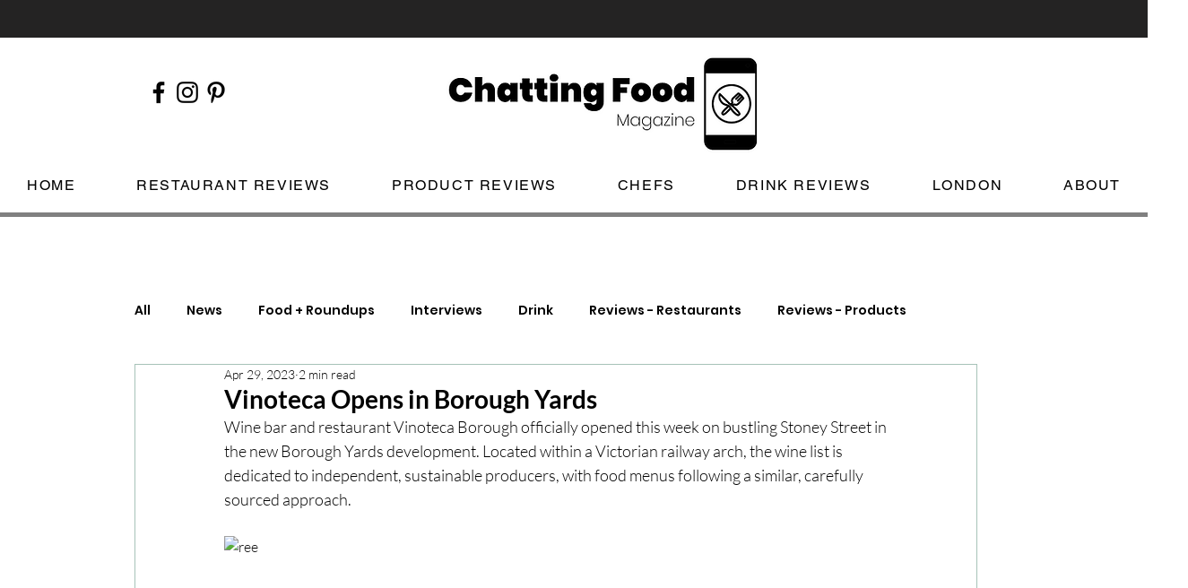

--- FILE ---
content_type: text/html; charset=utf-8
request_url: https://www.google.com/recaptcha/api2/aframe
body_size: 269
content:
<!DOCTYPE HTML><html><head><meta http-equiv="content-type" content="text/html; charset=UTF-8"></head><body><script nonce="zGI9BGpIoDBRWm8hNFWPSA">/** Anti-fraud and anti-abuse applications only. See google.com/recaptcha */ try{var clients={'sodar':'https://pagead2.googlesyndication.com/pagead/sodar?'};window.addEventListener("message",function(a){try{if(a.source===window.parent){var b=JSON.parse(a.data);var c=clients[b['id']];if(c){var d=document.createElement('img');d.src=c+b['params']+'&rc='+(localStorage.getItem("rc::a")?sessionStorage.getItem("rc::b"):"");window.document.body.appendChild(d);sessionStorage.setItem("rc::e",parseInt(sessionStorage.getItem("rc::e")||0)+1);localStorage.setItem("rc::h",'1762363373972');}}}catch(b){}});window.parent.postMessage("_grecaptcha_ready", "*");}catch(b){}</script></body></html>